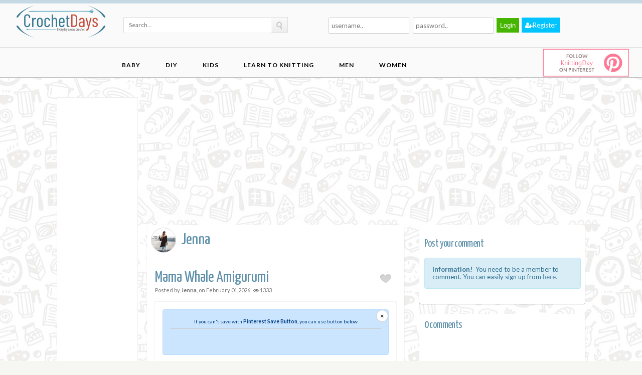

--- FILE ---
content_type: text/html; charset=utf-8
request_url: https://crochetdays.com/2300/mama-whale-amigurumi
body_size: 18670
content:




<!DOCTYPE html>

<html xmlns="http://www.w3.org/1999/xhtml">
<head><title>
	Mama Whale Amigurumi
</title><meta name="viewport" content="width=device-width, initial-scale=1, maximum-scale=1" /><link rel="stylesheet" href="/tmp/css/style.css" type="text/css" defer="" /><link id="color" rel="stylesheet" href="/tmp/css/default.css" type="text/css" defer="" />
    <link href="/font-awesome-4.3.0/css/font-awesome.min.css" rel="stylesheet" / defer>
    <link rel="stylesheet" href="/tmp/css/jquery.fancybox.css" type="text/css" defer="" /><link href="/main.css" rel="stylesheet" defer="" /><link href="/css/bootstrap-grid.css" rel="stylesheet" defer="" />
    <script src="/tmp/js/modernizr.js" type="text/javascript" defer>
   
    </script>
     <script async src="//pagead2.googlesyndication.com/pagead/js/adsbygoogle.js"></script>
    <!-- Google tag (gtag.js) -->
<script async src="https://www.googletagmanager.com/gtag/js?id=G-NE6WNDHSEM"></script>
<script>
  window.dataLayer = window.dataLayer || [];
  function gtag(){dataLayer.push(arguments);}
  gtag('js', new Date());

  gtag('config', 'G-NE6WNDHSEM');
</script>
    <meta property='og:image' content='http://crochetdays.com/images/Data/big/b67f0757-04b0-4d51-963a-050e045df25a.jpg'/>
    <meta name='twitter: card'content='summary_large_image'/>
            <meta name = 'twitter:site' content = '@DayKnitting' />
            <meta name = 'twitter:title' content = 'Mama Whale Amigurumi' />
            <meta name = 'twitter:description' content = 'very niceSource : https://youtu.be/x9fyqiARZmY' />
            <meta name = 'twitter:image:src' content = 'http://crochetdays.com/images/Data/big/b67f0757-04b0-4d51-963a-050e045df25a.jpg' />
            <meta name = 'twitter:image:width' content = '750'/ >
            <meta name = 'twitter:image:height' content = '370' />
             <meta name = 'twitter:url' content = 'https://crochetdays.com/2300/mama-whale-amigurumi'/ > 
   <script>
     (adsbygoogle = window.adsbygoogle || []).push({
          google_ad_client: "ca-pub-6767088944312706",
          enable_page_level_ads: true
     });
</script>
     <style>
        @media(max-width: 580px) {
            .imgOwner {
                min-width: initial !important;
                max-width:initial !important;
                width:75px !important;
            }

            .firstinfo .profileinfo {
    padding: 0px 5px !important;
}

            .card{
                padding:5px !important;
            }

            .profileinfo{
                font-size:10px !important;
            }
        }

        .pageads{
            width:100%;
            padding:5px;

        }

        .insta_btn2{/*ボタンの下地*/
color: #FFF;
    border-radius: 9px;
    position: relative;
    display: inline-block;
    height: 32px;
    width: 100%;
    text-align: center;
    font-size: 13px;
    line-height: 17px;
  background: -webkit-linear-gradient(135deg, #427eff 0%, #f13f79 70%) no-repeat;
  background: linear-gradient(135deg, #427eff 0%, #f13f79 70%) no-repeat;/*グラデーション①*/
  overflow: hidden;/*はみ出た部分を隠す*/
  text-decoration:none;/*下線は消す*/
}

.insta_btn2:before{/*グラデーション②*/
  content: '';
  position: absolute;
  top: 0;
  left: 0;
  width: 100%;/*全体を覆う*/
  height: 100%;/*全体を覆う*/
  background: -webkit-linear-gradient(15deg, #ffdb2c, rgb(249, 118, 76) 25%, rgba(255, 77, 64, 0) 50%) no-repeat;
  background: linear-gradient(15deg, #ffdb2c, rgb(249, 118, 76) 25%, rgba(255, 77, 64, 0) 50%) no-repeat;
}

 .fa-instagram{/*アイコン*/
  font-size: 13px;/*アイコンサイズ*/
  position: relative;
  top: 8px;/*アイコン位置の微調整*/
  color:white;
}

.insta_btn2 span {/*テキスト*/
  display:inline-block;
  position: relative;
  transition: .5s;
  top:7px;
  
  
}

.insta_btn2:hover span{/*ホバーで一周回転*/
  -webkit-transform: rotateX(360deg);
  -ms-transform: rotateX(360deg);
  transform: rotateX(360deg);
  color:white;
}
        .card {
            width: 100%;
            min-height: 100px;
            padding: 20px;
            border-radius: 3px;
            background-color: white;
            box-shadow: 0px 10px 20px rgba(0, 0, 0, 0.3);
            position: relative;
            overflow: hidden;
            margin-top: 20px;
            
        }

        .firstinfo {
            flex-direction: row;
            z-index: 2;
            position: relative;
        }

        .badgescard, .firstinfo {
            display: flex;
            /*//justify-content: center;*/
            align-items: center;
        }

        .badgescard {
            padding: 10px 20px;
            border-radius: 3px;
            background-color: #ECECEC;
            width: 480px;
            box-shadow: 0px 10px 20px rgba(0, 0, 0, 0.2);
            position: absolute;
            z-index: -1;
            left: 10px;
            bottom: 10px;
            animation: animainfos 0.5s cubic-bezier(0.425, 1.04, 0.47, 1.105) 0.75s forwards;
        }

        .badgescard, .firstinfo {
            display: flex;
            /*//justify-content: center;*/
            align-items: center;
        }

            .badgescard span {
                font-size: 1.6em;
                margin: 0px 6px;
                opacity: 0.6;
            }

        .devicons {
            font-family: 'devicons';
            speak: none;
            font-style: normal;
            font-weight: normal;
            font-variant: normal;
            text-transform: none;
            line-height: 1;
            -webkit-font-smoothing: antialiased;
            -moz-osx-font-smoothing: grayscale;
        }

        .firstinfo .profileinfo {
            padding: 0px 20px;
        }

        .contentcard {
            position: relative;
            animation: animatop 0.9s cubic-bezier(0.425, 1.14, 0.47, 1.125) forwards;
        }

        .dvImgOwner{
            border:1px #ededed solid;
            padding:4px;
            border-radius:50%;
        }
        .imgOwner{
            border-radius:50%;
        }

        .social-share{
            text-align:left !important;
        }
        .well {
    background: #fff;
    padding: 15px;
    margin-bottom: 15px;
    border: 1px solid #f3f3f3;
    overflow-wrap: break-word;
}

        #PostPin .close {
    background-color: #fff;
    border: 1px solid #ccc;
    border-radius: 50%;
    width: 24px;
    height: 24px;
    position: absolute;
    right: 0;
    top: 0;
    opacity: 1;
}

        #PostPin.fixed.top {
    position: fixed !important;
    margin-top: 90px !important;
}
#PostPin.fixed {
    min-height: unset !important;
}
.fixed.top {
    position: sticky;
    margin-top: 10px !important;
    right: 0;
    left: 0;
}
        .alert-primary {
    color: #004085;
    background-color: #cce5ff;
    border-color: #b8daff;
}

    .mt-0, .my-0 {
    margin-top: 0!important;
}
    
    .alert{
        position:relative;
    }

    .card-image {
    position: absolute;
    top:20px;
    right:5px;
}

    .entry-image img:hover{
        opacity:1;
    }

    .entry-image{

        position:relative;
    }
    
    </style>
<link href="../magefood.css" rel="stylesheet" defer="" /></head>
<body>
    <form method="post" action="./mama-whale-amigurumi" id="form1">
<div class="aspNetHidden">
<input type="hidden" name="__EVENTTARGET" id="__EVENTTARGET" value="" />
<input type="hidden" name="__EVENTARGUMENT" id="__EVENTARGUMENT" value="" />
<input type="hidden" name="__VIEWSTATE" id="__VIEWSTATE" value="/[base64]/[base64]/[base64]/PmuzAPZWVOnWAF8rj4hAfV" />
</div>

<script type="text/javascript">
//<![CDATA[
var theForm = document.forms['form1'];
if (!theForm) {
    theForm = document.form1;
}
function __doPostBack(eventTarget, eventArgument) {
    if (!theForm.onsubmit || (theForm.onsubmit() != false)) {
        theForm.__EVENTTARGET.value = eventTarget;
        theForm.__EVENTARGUMENT.value = eventArgument;
        theForm.submit();
    }
}
//]]>
</script>


<script src="/WebResource.axd?d=Kj075UTLB9H04pVQPeA8hIe85ElButSEY2oITPjSIv_kgI53x1WSRC1i2VfhIlzYKawcmOtmeYKJNtLAl98vpaY84o4Ei6uGWZ3J1D844181&amp;t=638720152017811471" type="text/javascript"></script>


<script src="/ScriptResource.axd?d=BcWC844S0MCYmL6gvLjOGsNVmx15TFyGPaoKtJw9WTIvIz4u2Zdp0Aj_WOgLgRgOm-2RrMBRM-MaEhC_GBcod-d__p-TFXfpOvtfk6EXBxiDEuMks4P-szZr8sfNJJcwGgQNutk0aJM07AZ_ryba2Q2&amp;t=51e37521" type="text/javascript"></script>
<script type="text/javascript">
//<![CDATA[
if (typeof(Sys) === 'undefined') throw new Error('ASP.NET Ajax client-side framework failed to load.');
//]]>
</script>

<script src="/ScriptResource.axd?d=yvXJ6Kdxq5D6iR8o-uJp_tVvezghHtPNkv6AJ4TDGoD167_NcXQHIuAyinAXCKETV04HOQb0TdbRlMbgUifRXjk2UXGGPDesWoiyMsQiBzUj2TqkP2zhXxuXVBcH8Lvq86I3RQQcUwyyCWZquZWFFA2&amp;t=51e37521" type="text/javascript"></script>
<div class="aspNetHidden">

	<input type="hidden" name="__VIEWSTATEGENERATOR" id="__VIEWSTATEGENERATOR" value="7C2E9764" />
</div>
        <script type="text/javascript">
//<![CDATA[
Sys.WebForms.PageRequestManager._initialize('ctl00$ScriptManager1', 'form1', [], [], [], 90, 'ctl00');
//]]>
</script>



        <header id="header">
           

            <div id="site-head">
                <div class="wrap group bootstrap-wrapper">
                    <div class="row" style="margin:0">
                        <div class="col-lg-2">
                            <hgroup class="logo">
                                <h1><a href="/Default.aspx">
                                    <img id="imgLogo" src="../images/Logo/big/61e6faf3-4b9b-462e-a018-cb8b92f9c9a3.png" /></a></h1>
                            </hgroup>
                        </div>
                        <div class="col-lg-4" style="padding: 26px">
                            <div onkeypress="javascript:return WebForm_FireDefaultButton(event, &#39;uscSearch_lnkSearch&#39;)">
	
    <div id="searchform1" class="searchform">
        <input name="ctl00$uscSearch$txtSearch" type="text" id="uscSearch_txtSearch" class="s" placeholder="Search..." />
        <a id="uscSearch_lnkSearch" class="searchsubmit" href="javascript:__doPostBack(&#39;ctl00$uscSearch$lnkSearch&#39;,&#39;&#39;)">                               
                                    <img src="/tmp/img/search.png" alt="GO"></a>
    </div>

</div>






                        </div>
                        <div class="col-lg-5" style="padding:5px">
                            
<div id="uscLogin_pnlLogin" class="loginpanel bootstrap-wrapper">
	
    <div class="">
        <div class="row" style="padding:20px">
            <div class="col-lg-4" style="padding: 2px; padding-left: 5px">
                <input name="ctl00$uscLogin$txtUsername" type="text" id="uscLogin_txtUsername" placeholder="username.." />
            </div>
            <div class="col-lg-4" style="padding: 2px; padding-left: 5px;">
                <input name="ctl00$uscLogin$txtPass" type="password" id="uscLogin_txtPass" placeholder="password.." />
            </div>
            <div class="col-lg-4" style="padding-left: 2px; padding-top: 2px;">
               <input type="submit" name="ctl00$uscLogin$btnLogin" value="Login" id="uscLogin_btnLogin" class="login" />
                <a href="/Login.aspx" class="login regisbtn"><i class="fa fa-user-plus"></i>Register</a>
              
            </div>
        </div>
      


    </div>

</div>

                          
                            
                        </div>

                    </div>


                    <!-- .header-wgt -->
                </div>
                <!-- .wrap < #header -->
            </div>
            <!-- #site-head -->
            <div class="col-lg-12 bootstrap-wrapper" style="    min-height: 60px; border-bottom: 1px solid silver;" >
                <div class="col-lg-10 pull-left">
                    <nav style="border:none;padding:none;">
                <div id="cssmenu">
                    <ul id="navigation" class="group">
                        
                                

                                <li class="has-sub"><span class="submenu-button"></span>
                                   <a class="parent" href='/17/baby'>Baby</a>
                                    <ul>

                                        

                                    </ul>
                                </li>

                            
                                

                                <li class="has-sub"><span class="submenu-button"></span>
                                   <a class="parent" href='/22/diy'>DIY</a>
                                    <ul>

                                        

                                    </ul>
                                </li>

                            
                                

                                <li class="has-sub"><span class="submenu-button"></span>
                                   <a class="parent" href='/18/kids'>Kids</a>
                                    <ul>

                                        

                                    </ul>
                                </li>

                            
                                

                                <li class="has-sub"><span class="submenu-button"></span>
                                   <a class="parent" href='/21/learn-to-knitting'>Learn to Knitting</a>
                                    <ul>

                                        

                                    </ul>
                                </li>

                            
                                

                                <li class="has-sub"><span class="submenu-button"></span>
                                   <a class="parent" href='/20/men'>Men</a>
                                    <ul>

                                        

                                    </ul>
                                </li>

                            
                                

                                <li class="has-sub"><span class="submenu-button"></span>
                                   <a class="parent" href='/16/women'>Women</a>
                                    <ul>

                                        

                                    </ul>
                                </li>

                            

                    </ul>



</div>
              
                <!-- .wrap < nav -->
            </nav>
                </div> 
                 <div class="col-lg-2 pull-left col-xs-12 followdiv">
                     
                     <a class="follow" style="display:block" href="https://www.pinterest.com/crochetdays">
                         
                 <img class="followusp" style="margin-top:2px" src="/imgicon/followus.jpg" height="56" alt="Follow Pinterest" />
                         </a>
                       
                     </div>
            </div>
            
              
        </header>
        <div class="clear"></div> 
        <div id="page">
            
     <input type="hidden" name="ctl00$ContentPlaceHolder1$hdnUrl" id="ContentPlaceHolder1_hdnUrl" value="crochetdays.com" />
     <input type="hidden" name="ctl00$ContentPlaceHolder1$hdnDataresHalf" id="ContentPlaceHolder1_hdnDataresHalf" value="0" />
     <script type="text/javascript" src="//s7.addthis.com/js/300/addthis_widget.js#pubid=ra-50f7ef21523a9840"></script>
    <section id="main">
        <div class="wrap group">
            <div class="inner-container group bootstrap-wrapper">
            <div class="col-lg-2 pull-left leftrkm">
                  <div class="dvPostLeft ad fixed text-center" style="width: 162px;">

<!-- sol cubuk reklam -->
<ins class="adsbygoogle"
     style="display:inline-block;width:160px;height:600px"
     data-ad-client="ca-pub-6767088944312706"
     data-ad-slot="9224561559"></ins>
<script>
(adsbygoogle = window.adsbygoogle || []).push({});
</script>
                
            </div>
            </div>
         <div class="col-lg-10 pull-left">
      <script async src="//pagead2.googlesyndication.com/pagead/js/adsbygoogle.js"></script>
<!-- Detay Ust -->
<ins class="adsbygoogle"
     style="display:inline-block;width:970px;height:250px"
     data-ad-client="ca-pub-6767088944312706"
     data-ad-slot="9237660531"></ins>
<script>
(adsbygoogle = window.adsbygoogle || []).push({});
</script>
            </div>
                </div>
            
            </div>
       
        <div class="wrap group">
             <div style="clear:both"></div>
            <div class="inner-container group bootstrap-wrapper">
                  <div class="col-lg-2 pull-left ">
                  

                      </div>
                <div class="box-hold group col-lg-6" id="contentBox">
                    <article class="entry box format-standard">
                        <div class="userDivB">
                            <img id="ContentPlaceHolder1_imgUserImg" class="userB" src="/images/Member/big/7f645ce8-fb41-4e09-ae63-894ce3f3cc81.jpg" /><h1>
                                Jenna</h1>
                                    </div>
                        <div class="entry-intro">
                            <h1>
                                Mama Whale Amigurumi</h1>
                            <span class="entry-meta">Posted by <b>Jenna</b>, on <time>
                                <span id="ContentPlaceHolder1_lblDataTarih">February 01,2026</span></time>&nbsp;&nbsp;&nbsp;<i class="fa fa-eye"></i>&nbsp;<span id="ContentPlaceHolder1_lblHit">1333</span></span>
                            <a href='#' id='love2300' onclick='AddLike2(2300)' class='single-heart-this'> <span class='heart-icon'></span><span class='heart-no'></span></a> 
                        </div>
                        <!-- .entry-intro -->
                                    <div class="col-md-12 bg-white">
<div id="dvSharer" class="well well-sm text-center">
                        <div id="PostPin" class="text-center mt-0">
<div class="alert alert-primary pt-1 pb-2" role="alert">
<button type="button" class="close" data-dismiss="alert" aria-label="Close">
<span aria-hidden="true">×</span>
</button>
<small>If you can't save with <strong>Pinterest Save Button</strong>, you can use button below </small>
<hr class="mt-1 mb-1">
    <a id='btnPostPin' class='pin-button' data-pin-count='above' href='https://www.pinterest.com/pin/create/button/' data-pin-do='buttonBookmark' data-pin-tall='true' data-pin-href='https://www.pinterest.com/pin/create/button/?url=crochetdays.com/2300/mama-whale-amigurumi'   data-pin-media='http://crochetdays.com/images/Data/big/b67f0757-04b0-4d51-963a-050e045df25a.jpg' data-pin-description='Mama Whale Amigurumi'></a>
</div>
</div>
    </div>
                            </div>
                        <figure class="entry-image">
                              <div class="card-image">
                                  <a class='pin-button' data-pin-count='above' href='https://www.pinterest.com/pin/create/button/' data-pin-do='buttonBookmark' data-pin-tall='true' data-pin-href='https://www.pinterest.com/pin/create/button/?url=crochetdays.com/2300/mama-whale-amigurumi'   data-pin-media='http://crochetdays.com/images/Data/big/b67f0757-04b0-4d51-963a-050e045df25a.jpg' data-pin-description='Mama Whale Amigurumi'></a>

                            </div>
                                <img id="ContentPlaceHolder1_imgData" src="../images/Data/big/b67f0757-04b0-4d51-963a-050e045df25a.jpg" style="width:100%;" />
                        </figure>
                         <div style="height:70px;margin-bottom:30px;text-align:center">
               <!-- Baglantı Reklamları -->
<ins class="adsbygoogle"
     style="display:block"
     data-ad-client="ca-pub-6767088944312706"
     data-ad-slot="9855116945"
     data-ad-format="link"
     data-full-width-responsive="true"></ins>
<script>
(adsbygoogle = window.adsbygoogle || []).push({});
</script>
            </div>
                        <div class="entry-content">
                              <a target="_blank" href="/List.aspx"><h3><i class="fa fa-angle-double-right"></i> Click For Crochet Abbreviations List</h3></a>
                            very niceSource : https://youtu.be/x9fyqiARZmY<br/><iframe width="480" height="270" src="https://www.youtube.com/embed/x9fyqiARZmY?feature=oembed&rel=0" frameborder="0" allow="accelerometer; autoplay; encrypted-media; gyroscope; picture-in-picture" allowfullscreen></iframe>
                             <div class="social-share">
                             <!-- Go to www.addthis.com/dashboard to customize your tools --> 
                            <div class="addthis_sharing_toolbox" style="display:inline-block;text-align:left"></div>
                            <div style="display:inline-block;float:right">
                            <a data-pin-count='beside' data-pin-tall='true' href='https://www.pinterest.com/pin/create/button/' data-pin-do='buttonBookmark' data-pin-href='https://www.pinterest.com/pin/create/button/?url=crochetdays.com/2300/mama-whale-amigurumi'   data-pin-media='http://crochetdays.com/images/Data/big/b67f0757-04b0-4d51-963a-050e045df25a.jpg' data-pin-description='Mama Whale Amigurumi'></a></div>
                        </div>
                          
                            <script async src="//pagead2.googlesyndication.com/pagead/js/adsbygoogle.js"></script>
<!-- feed ici esnek -->
<ins class="adsbygoogle"
     style="display:block"
     data-ad-client="ca-pub-6767088944312706"
     data-ad-slot="3070216743"
     data-ad-format="auto"
     data-full-width-responsive="true"></ins>
<script>
(adsbygoogle = window.adsbygoogle || []).push({});
</script>
                            <div id="ContentPlaceHolder1_pnlResimGalerisi">
	
                                
                            
</div>
                            <br />
                        </div>
                        <div>
                            <script async src="//pagead2.googlesyndication.com/pagead/js/adsbygoogle.js"></script>
<!-- detayalt -->
<ins class="adsbygoogle"
     style="display:block"
     data-ad-client="ca-pub-6767088944312706"
     data-ad-slot="8854517150"
     data-ad-format="auto"
     data-full-width-responsive="true"></ins>
<script>
(adsbygoogle = window.adsbygoogle || []).push({});
</script>
                        </div> 
                       
                    </article>
                </div>
                <!-- .box-hold -->

                <div class="box-hold col-lg-4">
                   
                    <div class="box comment-form">
                        <span id="ContentPlaceHolder1_lblComment"></span><br />
                        <div class="box-content">
                            <h3>Post your comment</h3>
                            
                            <div id="ContentPlaceHolder1_pnlInfo">
	
                                <div class="alert alert-info">
                                    <strong>Information!</strong>&nbsp;&nbsp;You need to be a member to comment. You can easily sign up from <a href="/Login.aspx">here.</a>
                                </div>

                            
</div>
                        </div>
                    </div>

                    <div class="box post-comments">
                        <div class="box-content">
                            
                            <h3>
                                0 comments</h3>
                            <ol id="comment-list" class="group">

                                

                            </ol>
                           <div>
                               <script async src="//pagead2.googlesyndication.com/pagead/js/adsbygoogle.js"></script>
<!-- detayyan -->
<ins class="adsbygoogle"
     style="display:block"
     data-ad-client="ca-pub-6767088944312706"
     data-ad-slot="3836503501"
     data-ad-format="auto"
     data-full-width-responsive="true"></ins>
<script>
(adsbygoogle = window.adsbygoogle || []).push({});
</script>
                           </div>

                        </div>
                    </div>
                </div>
                <!-- .box-hold -->
            </div>
            <!-- .inner-container -->
             <div id="box-container">
                  <div class="entry-intro">
                        <h1>
                       Related Posts</h1></div>
               <div id="entry-listing" class="group">

                    
                               <article id='post-215' class='post-215 category-people category-photography category-pretty-girls entry box format-image isotope-item'>
                                                 <div class='entry-content-cnt' style='padding:0px'>
                                  
                       
                                        <script async src="//pagead2.googlesyndication.com/pagead/js/adsbygoogle.js"></script>
<!-- ans ic ice kare -->
<ins class="adsbygoogle"
     style="display:inline-block;width:250px;height:250px"
     data-ad-client="ca-pub-6767088944312706"
     data-ad-slot="6682158697"></ins>
<script>
(adsbygoogle = window.adsbygoogle || []).push({});
</script>
                         



                                </div>
                            </article>
                            
                            <article id="post-215" class="post-215 category-people category-photography category-pretty-girls entry box format-image">
                                   <div class="userDiv">
                                <img src='/images/Member/big/dee3056f-5a6c-41c9-9786-c7a5a28cda61.jpg' class="user" alt='Hazel' /><h1>Hazel</h1>
                                    </div>
                                <div class="entry-content-cnt">
                                        <div class="card-image">
                                <a class="pin-button" data-pin-count='above' href="https://www.pinterest.com/pin/create/button/" data-pin-do="buttonBookmark"  data-pin-tall='true' data-pin-url='http://crochetdays.com/3261/beautifull-amp-different-shapes-crochet-knit-rugs-designes-home-decorations-ideas' data-pin-media='http://crochetdays.com//images/Data/big/8419ec41-1a86-472a-bff1-3209f12b2851.jpg' data-pin-description='Beautifull &amp; Different Shapes Crochet Knit Rugs Designes Home Decorations Ideas'></a>

                            </div>
                                    <div class="entry-content">
                                        <a href='/3261/beautifull-amp-different-shapes-crochet-knit-rugs-designes-home-decorations-ideas' title='Beautifull &amp; Different Shapes Crochet Knit Rugs Designes Home Decorations Ideas' class="thumb">
                                            <img src='/images/Data/thumb/8419ec41-1a86-472a-bff1-3209f12b2851.jpg' alt='Beautifull &amp; Different Shapes Crochet Knit Rugs Designes Home Decorations Ideas' class="attachment-ci_listing_thumb"></a>
                                    </div>
                                </div>

                                <div class="entry-desc">
                                    <h1><a href='/3261/beautifull-amp-different-shapes-crochet-knit-rugs-designes-home-decorations-ideas' title='Beautifull &amp; Different Shapes Crochet Knit Rugs Designes Home Decorations Ideas'>Beautifull &amp; Different Shapes Crochet Knit Rugs Designes Home Decorations Ideas</a></h1>

                                    <div class="entry-meta group">
                                        <a class="comments-no" href='/3261/beautifull-amp-different-shapes-crochet-knit-rugs-designes-home-decorations-ideas' title='Beautifull &amp; Different Shapes Crochet Knit Rugs Designes Home Decorations Ideas'>
                                            <span id="ContentPlaceHolder1_rptData_lblYorumSayisi_0">0</span></a>
                                        <a data-post-id='215' class='heart-this' id='love3261' href='#!' onclick='AddLike(3261)' title='Favorite'><span class='heart-no'></span></a>
                                        <div class="pinit">
                                            <a data-pin-count='beside' href="https://www.pinterest.com/pin/create/button/" data-pin-do="buttonBookmark" data-pin-url='http://crochetdays.com/3261/beautifull-amp-different-shapes-crochet-knit-rugs-designes-home-decorations-ideas' data-pin-media='http://crochetdays.com//images/Data/big/8419ec41-1a86-472a-bff1-3209f12b2851.jpg' data-pin-description='Beautifull &amp; Different Shapes Crochet Knit Rugs Designes Home Decorations Ideas'></a>


                                        </div>
                                        
                                    </div>
                                </div>
                            </article>
                          
                        
                              
                            
                            <article id="post-215" class="post-215 category-people category-photography category-pretty-girls entry box format-image">
                                   <div class="userDiv">
                                <img src='/images/Member/big/21debe4c-c6fe-4d2e-ac07-22d2a097dd55.jpg' class="user" alt='Amy' /><h1>Amy</h1>
                                    </div>
                                <div class="entry-content-cnt">
                                        <div class="card-image">
                                <a class="pin-button" data-pin-count='above' href="https://www.pinterest.com/pin/create/button/" data-pin-do="buttonBookmark"  data-pin-tall='true' data-pin-url='http://crochetdays.com/4240/petal-dress-crochet-tutorial' data-pin-media='http://crochetdays.com//images/Data/big/e4af83d5-8828-4904-812b-a77ef9b38caf.jpg' data-pin-description='Petal dress Crochet Tutorial'></a>

                            </div>
                                    <div class="entry-content">
                                        <a href='/4240/petal-dress-crochet-tutorial' title='Petal dress Crochet Tutorial' class="thumb">
                                            <img src='/images/Data/thumb/e4af83d5-8828-4904-812b-a77ef9b38caf.jpg' alt='Petal dress Crochet Tutorial' class="attachment-ci_listing_thumb"></a>
                                    </div>
                                </div>

                                <div class="entry-desc">
                                    <h1><a href='/4240/petal-dress-crochet-tutorial' title='Petal dress Crochet Tutorial'>Petal dress Crochet Tutorial</a></h1>

                                    <div class="entry-meta group">
                                        <a class="comments-no" href='/4240/petal-dress-crochet-tutorial' title='Petal dress Crochet Tutorial'>
                                            <span id="ContentPlaceHolder1_rptData_lblYorumSayisi_1">0</span></a>
                                        <a data-post-id='215' class='heart-this' id='love4240' href='#!' onclick='AddLike(4240)' title='Favorite'><span class='heart-no'></span></a>
                                        <div class="pinit">
                                            <a data-pin-count='beside' href="https://www.pinterest.com/pin/create/button/" data-pin-do="buttonBookmark" data-pin-url='http://crochetdays.com/4240/petal-dress-crochet-tutorial' data-pin-media='http://crochetdays.com//images/Data/big/e4af83d5-8828-4904-812b-a77ef9b38caf.jpg' data-pin-description='Petal dress Crochet Tutorial'></a>


                                        </div>
                                        
                                    </div>
                                </div>
                            </article>
                          
                        
                              
                            
                            <article id="post-215" class="post-215 category-people category-photography category-pretty-girls entry box format-image">
                                   <div class="userDiv">
                                <img src='/images/Member/big/21debe4c-c6fe-4d2e-ac07-22d2a097dd55.jpg' class="user" alt='Amy' /><h1>Amy</h1>
                                    </div>
                                <div class="entry-content-cnt">
                                        <div class="card-image">
                                <a class="pin-button" data-pin-count='above' href="https://www.pinterest.com/pin/create/button/" data-pin-do="buttonBookmark"  data-pin-tall='true' data-pin-url='http://crochetdays.com/2304/drawstring-crochet-bag-tutorial-with-star-stitch' data-pin-media='http://crochetdays.com//images/Data/big/38e3e57c-6ffc-4893-979c-ab9caf21f95b.jpg' data-pin-description='Drawstring Crochet Bag Tutorial with Star Stitch'></a>

                            </div>
                                    <div class="entry-content">
                                        <a href='/2304/drawstring-crochet-bag-tutorial-with-star-stitch' title='Drawstring Crochet Bag Tutorial with Star Stitch' class="thumb">
                                            <img src='/images/Data/thumb/38e3e57c-6ffc-4893-979c-ab9caf21f95b.jpg' alt='Drawstring Crochet Bag Tutorial with Star Stitch' class="attachment-ci_listing_thumb"></a>
                                    </div>
                                </div>

                                <div class="entry-desc">
                                    <h1><a href='/2304/drawstring-crochet-bag-tutorial-with-star-stitch' title='Drawstring Crochet Bag Tutorial with Star Stitch'>Drawstring Crochet Bag Tutorial with Star Stitch</a></h1>

                                    <div class="entry-meta group">
                                        <a class="comments-no" href='/2304/drawstring-crochet-bag-tutorial-with-star-stitch' title='Drawstring Crochet Bag Tutorial with Star Stitch'>
                                            <span id="ContentPlaceHolder1_rptData_lblYorumSayisi_2">0</span></a>
                                        <a data-post-id='215' class='heart-this' id='love2304' href='#!' onclick='AddLike(2304)' title='Favorite'><span class='heart-no'></span></a>
                                        <div class="pinit">
                                            <a data-pin-count='beside' href="https://www.pinterest.com/pin/create/button/" data-pin-do="buttonBookmark" data-pin-url='http://crochetdays.com/2304/drawstring-crochet-bag-tutorial-with-star-stitch' data-pin-media='http://crochetdays.com//images/Data/big/38e3e57c-6ffc-4893-979c-ab9caf21f95b.jpg' data-pin-description='Drawstring Crochet Bag Tutorial with Star Stitch'></a>


                                        </div>
                                        
                                    </div>
                                </div>
                            </article>
                          
                        
                              
                            
                            <article id="post-215" class="post-215 category-people category-photography category-pretty-girls entry box format-image">
                                   <div class="userDiv">
                                <img src='/images/Member/big/330f4522-10c0-43c6-ae38-d8c655d29bf3.jpg' class="user" alt='Bianca' /><h1>Bianca</h1>
                                    </div>
                                <div class="entry-content-cnt">
                                        <div class="card-image">
                                <a class="pin-button" data-pin-count='above' href="https://www.pinterest.com/pin/create/button/" data-pin-do="buttonBookmark"  data-pin-tall='true' data-pin-url='http://crochetdays.com/2606/ag-crocheted-blanket-pillow' data-pin-media='http://crochetdays.com//images/Data/big/bf04f2f5-7eec-4202-93f9-6924c3bd02ed.jpg' data-pin-description='AG Crocheted Blanket & Pillow'></a>

                            </div>
                                    <div class="entry-content">
                                        <a href='/2606/ag-crocheted-blanket-pillow' title='AG Crocheted Blanket & Pillow' class="thumb">
                                            <img src='/images/Data/thumb/bf04f2f5-7eec-4202-93f9-6924c3bd02ed.jpg' alt='AG Crocheted Blanket & Pillow' class="attachment-ci_listing_thumb"></a>
                                    </div>
                                </div>

                                <div class="entry-desc">
                                    <h1><a href='/2606/ag-crocheted-blanket-pillow' title='AG Crocheted Blanket & Pillow'>AG Crocheted Blanket & Pillow</a></h1>

                                    <div class="entry-meta group">
                                        <a class="comments-no" href='/2606/ag-crocheted-blanket-pillow' title='AG Crocheted Blanket & Pillow'>
                                            <span id="ContentPlaceHolder1_rptData_lblYorumSayisi_3">0</span></a>
                                        <a data-post-id='215' class='heart-this' id='love2606' href='#!' onclick='AddLike(2606)' title='Favorite'><span class='heart-no'></span></a>
                                        <div class="pinit">
                                            <a data-pin-count='beside' href="https://www.pinterest.com/pin/create/button/" data-pin-do="buttonBookmark" data-pin-url='http://crochetdays.com/2606/ag-crocheted-blanket-pillow' data-pin-media='http://crochetdays.com//images/Data/big/bf04f2f5-7eec-4202-93f9-6924c3bd02ed.jpg' data-pin-description='AG Crocheted Blanket & Pillow'></a>


                                        </div>
                                        
                                    </div>
                                </div>
                            </article>
                          
                        
                              
                            
                            <article id="post-215" class="post-215 category-people category-photography category-pretty-girls entry box format-image">
                                   <div class="userDiv">
                                <img src='/images/Member/big/bb51aa73-89c5-47f7-86e9-fedbb6288ed9.jpg' class="user" alt='Fiona' /><h1>Fiona</h1>
                                    </div>
                                <div class="entry-content-cnt">
                                        <div class="card-image">
                                <a class="pin-button" data-pin-count='above' href="https://www.pinterest.com/pin/create/button/" data-pin-do="buttonBookmark"  data-pin-tall='true' data-pin-url='http://crochetdays.com/3478/posted-brick-stitch-crochet-stitch-tutorial' data-pin-media='http://crochetdays.com//images/Data/big/8c2831ec-b1c1-4e99-9d58-a230e2e370e6.jpg' data-pin-description='Posted Brick Stitch Crochet Stitch Tutorial'></a>

                            </div>
                                    <div class="entry-content">
                                        <a href='/3478/posted-brick-stitch-crochet-stitch-tutorial' title='Posted Brick Stitch Crochet Stitch Tutorial' class="thumb">
                                            <img src='/images/Data/thumb/8c2831ec-b1c1-4e99-9d58-a230e2e370e6.jpg' alt='Posted Brick Stitch Crochet Stitch Tutorial' class="attachment-ci_listing_thumb"></a>
                                    </div>
                                </div>

                                <div class="entry-desc">
                                    <h1><a href='/3478/posted-brick-stitch-crochet-stitch-tutorial' title='Posted Brick Stitch Crochet Stitch Tutorial'>Posted Brick Stitch Crochet Stitch Tutorial</a></h1>

                                    <div class="entry-meta group">
                                        <a class="comments-no" href='/3478/posted-brick-stitch-crochet-stitch-tutorial' title='Posted Brick Stitch Crochet Stitch Tutorial'>
                                            <span id="ContentPlaceHolder1_rptData_lblYorumSayisi_4">0</span></a>
                                        <a data-post-id='215' class='heart-this' id='love3478' href='#!' onclick='AddLike(3478)' title='Favorite'><span class='heart-no'></span></a>
                                        <div class="pinit">
                                            <a data-pin-count='beside' href="https://www.pinterest.com/pin/create/button/" data-pin-do="buttonBookmark" data-pin-url='http://crochetdays.com/3478/posted-brick-stitch-crochet-stitch-tutorial' data-pin-media='http://crochetdays.com//images/Data/big/8c2831ec-b1c1-4e99-9d58-a230e2e370e6.jpg' data-pin-description='Posted Brick Stitch Crochet Stitch Tutorial'></a>


                                        </div>
                                        
                                    </div>
                                </div>
                            </article>
                          
                        
                               <article id='post-215' class='post-215 category-people category-photography category-pretty-girls entry box format-image isotope-item'>
                                                 <div class='entry-content-cnt' style='padding:0px'>
                                  
                       
                                        <script async src="//pagead2.googlesyndication.com/pagead/js/adsbygoogle.js"></script>
<!-- ans ic ice kare -->
<ins class="adsbygoogle"
     style="display:inline-block;width:250px;height:250px"
     data-ad-client="ca-pub-6767088944312706"
     data-ad-slot="6682158697"></ins>
<script>
(adsbygoogle = window.adsbygoogle || []).push({});
</script>
                         



                                </div>
                            </article>
                            
                            <article id="post-215" class="post-215 category-people category-photography category-pretty-girls entry box format-image">
                                   <div class="userDiv">
                                <img src='/images/Member/big/21debe4c-c6fe-4d2e-ac07-22d2a097dd55.jpg' class="user" alt='Amy' /><h1>Amy</h1>
                                    </div>
                                <div class="entry-content-cnt">
                                        <div class="card-image">
                                <a class="pin-button" data-pin-count='above' href="https://www.pinterest.com/pin/create/button/" data-pin-do="buttonBookmark"  data-pin-tall='true' data-pin-url='http://crochetdays.com/3826/how-to-crochet-one-piece-slippers-pattern-900' data-pin-media='http://crochetdays.com//images/Data/big/77ed0e4a-2e10-4dfa-9869-68de8979e932.jpg' data-pin-description='How to Crochet one Piece Slippers Pattern 900'></a>

                            </div>
                                    <div class="entry-content">
                                        <a href='/3826/how-to-crochet-one-piece-slippers-pattern-900' title='How to Crochet one Piece Slippers Pattern 900' class="thumb">
                                            <img src='/images/Data/thumb/77ed0e4a-2e10-4dfa-9869-68de8979e932.jpg' alt='How to Crochet one Piece Slippers Pattern 900' class="attachment-ci_listing_thumb"></a>
                                    </div>
                                </div>

                                <div class="entry-desc">
                                    <h1><a href='/3826/how-to-crochet-one-piece-slippers-pattern-900' title='How to Crochet one Piece Slippers Pattern 900'>How to Crochet one Piece Slippers Pattern 900</a></h1>

                                    <div class="entry-meta group">
                                        <a class="comments-no" href='/3826/how-to-crochet-one-piece-slippers-pattern-900' title='How to Crochet one Piece Slippers Pattern 900'>
                                            <span id="ContentPlaceHolder1_rptData_lblYorumSayisi_5">0</span></a>
                                        <a data-post-id='215' class='heart-this' id='love3826' href='#!' onclick='AddLike(3826)' title='Favorite'><span class='heart-no'></span></a>
                                        <div class="pinit">
                                            <a data-pin-count='beside' href="https://www.pinterest.com/pin/create/button/" data-pin-do="buttonBookmark" data-pin-url='http://crochetdays.com/3826/how-to-crochet-one-piece-slippers-pattern-900' data-pin-media='http://crochetdays.com//images/Data/big/77ed0e4a-2e10-4dfa-9869-68de8979e932.jpg' data-pin-description='How to Crochet one Piece Slippers Pattern 900'></a>


                                        </div>
                                        
                                    </div>
                                </div>
                            </article>
                          
                        
                              
                            
                            <article id="post-215" class="post-215 category-people category-photography category-pretty-girls entry box format-image">
                                   <div class="userDiv">
                                <img src='/images/Member/big/c481985b-0616-4a35-ae61-4489f38ecd4e.jpg' class="user" alt='Carmen' /><h1>Carmen</h1>
                                    </div>
                                <div class="entry-content-cnt">
                                        <div class="card-image">
                                <a class="pin-button" data-pin-count='above' href="https://www.pinterest.com/pin/create/button/" data-pin-do="buttonBookmark"  data-pin-tall='true' data-pin-url='http://crochetdays.com/2582/crochet-picnic-gingham-blanket' data-pin-media='http://crochetdays.com//images/Data/big/3e4b6a1a-de88-4fb5-a740-7c17d3f55b36.jpg' data-pin-description='Crochet Picnic Gingham Blanket'></a>

                            </div>
                                    <div class="entry-content">
                                        <a href='/2582/crochet-picnic-gingham-blanket' title='Crochet Picnic Gingham Blanket' class="thumb">
                                            <img src='/images/Data/thumb/3e4b6a1a-de88-4fb5-a740-7c17d3f55b36.jpg' alt='Crochet Picnic Gingham Blanket' class="attachment-ci_listing_thumb"></a>
                                    </div>
                                </div>

                                <div class="entry-desc">
                                    <h1><a href='/2582/crochet-picnic-gingham-blanket' title='Crochet Picnic Gingham Blanket'>Crochet Picnic Gingham Blanket</a></h1>

                                    <div class="entry-meta group">
                                        <a class="comments-no" href='/2582/crochet-picnic-gingham-blanket' title='Crochet Picnic Gingham Blanket'>
                                            <span id="ContentPlaceHolder1_rptData_lblYorumSayisi_6">0</span></a>
                                        <a data-post-id='215' class='heart-this' id='love2582' href='#!' onclick='AddLike(2582)' title='Favorite'><span class='heart-no'></span></a>
                                        <div class="pinit">
                                            <a data-pin-count='beside' href="https://www.pinterest.com/pin/create/button/" data-pin-do="buttonBookmark" data-pin-url='http://crochetdays.com/2582/crochet-picnic-gingham-blanket' data-pin-media='http://crochetdays.com//images/Data/big/3e4b6a1a-de88-4fb5-a740-7c17d3f55b36.jpg' data-pin-description='Crochet Picnic Gingham Blanket'></a>


                                        </div>
                                        
                                    </div>
                                </div>
                            </article>
                          
                        
                              
                            
                            <article id="post-215" class="post-215 category-people category-photography category-pretty-girls entry box format-image">
                                   <div class="userDiv">
                                <img src='/images/Member/big/bb51aa73-89c5-47f7-86e9-fedbb6288ed9.jpg' class="user" alt='Fiona' /><h1>Fiona</h1>
                                    </div>
                                <div class="entry-content-cnt">
                                        <div class="card-image">
                                <a class="pin-button" data-pin-count='above' href="https://www.pinterest.com/pin/create/button/" data-pin-do="buttonBookmark"  data-pin-tall='true' data-pin-url='http://crochetdays.com/4043/mesh-stitch--how-to-crochet--pattern-1' data-pin-media='http://crochetdays.com//images/Data/big/1a577da9-81b3-4c78-af28-346888d30291.jpg' data-pin-description='mesh stitch - how to crochet - pattern 1'></a>

                            </div>
                                    <div class="entry-content">
                                        <a href='/4043/mesh-stitch--how-to-crochet--pattern-1' title='mesh stitch - how to crochet - pattern 1' class="thumb">
                                            <img src='/images/Data/thumb/1a577da9-81b3-4c78-af28-346888d30291.jpg' alt='mesh stitch - how to crochet - pattern 1' class="attachment-ci_listing_thumb"></a>
                                    </div>
                                </div>

                                <div class="entry-desc">
                                    <h1><a href='/4043/mesh-stitch--how-to-crochet--pattern-1' title='mesh stitch - how to crochet - pattern 1'>mesh stitch - how to crochet - pattern 1</a></h1>

                                    <div class="entry-meta group">
                                        <a class="comments-no" href='/4043/mesh-stitch--how-to-crochet--pattern-1' title='mesh stitch - how to crochet - pattern 1'>
                                            <span id="ContentPlaceHolder1_rptData_lblYorumSayisi_7">0</span></a>
                                        <a data-post-id='215' class='heart-this' id='love4043' href='#!' onclick='AddLike(4043)' title='Favorite'><span class='heart-no'></span></a>
                                        <div class="pinit">
                                            <a data-pin-count='beside' href="https://www.pinterest.com/pin/create/button/" data-pin-do="buttonBookmark" data-pin-url='http://crochetdays.com/4043/mesh-stitch--how-to-crochet--pattern-1' data-pin-media='http://crochetdays.com//images/Data/big/1a577da9-81b3-4c78-af28-346888d30291.jpg' data-pin-description='mesh stitch - how to crochet - pattern 1'></a>


                                        </div>
                                        
                                    </div>
                                </div>
                            </article>
                          
                        
                              
                            
                            <article id="post-215" class="post-215 category-people category-photography category-pretty-girls entry box format-image">
                                   <div class="userDiv">
                                <img src='/images/Member/big/fb495de4-169a-40f6-868b-5b29f303055b.jpg' class="user" alt='Amanda' /><h1>Amanda</h1>
                                    </div>
                                <div class="entry-content-cnt">
                                        <div class="card-image">
                                <a class="pin-button" data-pin-count='above' href="https://www.pinterest.com/pin/create/button/" data-pin-do="buttonBookmark"  data-pin-tall='true' data-pin-url='http://crochetdays.com/4425/18-cute-stitching-hacks' data-pin-media='http://crochetdays.com//images/Data/big/098b0cdc-57b6-494f-9255-5f8129a3b472.jpg' data-pin-description='18 CUTE STITCHING HACKS'></a>

                            </div>
                                    <div class="entry-content">
                                        <a href='/4425/18-cute-stitching-hacks' title='18 CUTE STITCHING HACKS' class="thumb">
                                            <img src='/images/Data/thumb/098b0cdc-57b6-494f-9255-5f8129a3b472.jpg' alt='18 CUTE STITCHING HACKS' class="attachment-ci_listing_thumb"></a>
                                    </div>
                                </div>

                                <div class="entry-desc">
                                    <h1><a href='/4425/18-cute-stitching-hacks' title='18 CUTE STITCHING HACKS'>18 CUTE STITCHING HACKS</a></h1>

                                    <div class="entry-meta group">
                                        <a class="comments-no" href='/4425/18-cute-stitching-hacks' title='18 CUTE STITCHING HACKS'>
                                            <span id="ContentPlaceHolder1_rptData_lblYorumSayisi_8">0</span></a>
                                        <a data-post-id='215' class='heart-this' id='love4425' href='#!' onclick='AddLike(4425)' title='Favorite'><span class='heart-no'></span></a>
                                        <div class="pinit">
                                            <a data-pin-count='beside' href="https://www.pinterest.com/pin/create/button/" data-pin-do="buttonBookmark" data-pin-url='http://crochetdays.com/4425/18-cute-stitching-hacks' data-pin-media='http://crochetdays.com//images/Data/big/098b0cdc-57b6-494f-9255-5f8129a3b472.jpg' data-pin-description='18 CUTE STITCHING HACKS'></a>


                                        </div>
                                        
                                    </div>
                                </div>
                            </article>
                          
                        
                </div>

                 </div>
              
        </div>
        <!-- .wrap < #main -->
         <div style="text-align:center" class="footerad">
                        <script async src="//pagead2.googlesyndication.com/pagead/js/adsbygoogle.js"></script>
<!-- footerreklam -->
<ins class="adsbygoogle"
     style="display:inline-block;width:970px;height:90px"
     data-ad-client="ca-pub-6767088944312706"
     data-ad-slot="1354289321"></ins>
<script>
(adsbygoogle = window.adsbygoogle || []).push({});
</script>
                    </div>
    </section>
     <span id="ContentPlaceHolder1_lblInfo" class="lblInfo">x9fyqiARZmY</span>
     <script src="https://ajax.googleapis.com/ajax/libs/jquery/3.3.1/jquery.min.js"></script>
    <script>
        $(document).ready(function () {
            var info = $('#ContentPlaceHolder1_lblInfo').text();

            var url = "https://api.instagram.com/oembed/?url=http://instagr.am/p/" + info + "/";
            $.getJSON(url, function (data) {

                console.log(data);
                //$(".post").html(data.html);
                var iframeWidth = $("#igEmbed").outerWidth();
                var ratio = iframeWidth / data.thumbnail_width;

                $("#igEmbed").attr("height", data.thumbnail_height * ratio + 54);

            });

            var isMobile = false; //initiate as false
            // device detection
            if (/(android|bb\d+|meego).+mobile|avantgo|bada\/|blackberry|blazer|compal|elaine|fennec|hiptop|iemobile|ip(hone|od)|ipad|iris|kindle|Android|Silk|lge |maemo|midp|mmp|netfront|opera m(ob|in)i|palm( os)?|phone|p(ixi|re)\/|plucker|pocket|psp|series(4|6)0|symbian|treo|up\.(browser|link)|vodafone|wap|windows (ce|phone)|xda|xiino/i.test(navigator.userAgent)
                || /1207|6310|6590|3gso|4thp|50[1-6]i|770s|802s|a wa|abac|ac(er|oo|s\-)|ai(ko|rn)|al(av|ca|co)|amoi|an(ex|ny|yw)|aptu|ar(ch|go)|as(te|us)|attw|au(di|\-m|r |s )|avan|be(ck|ll|nq)|bi(lb|rd)|bl(ac|az)|br(e|v)w|bumb|bw\-(n|u)|c55\/|capi|ccwa|cdm\-|cell|chtm|cldc|cmd\-|co(mp|nd)|craw|da(it|ll|ng)|dbte|dc\-s|devi|dica|dmob|do(c|p)o|ds(12|\-d)|el(49|ai)|em(l2|ul)|er(ic|k0)|esl8|ez([4-7]0|os|wa|ze)|fetc|fly(\-|_)|g1 u|g560|gene|gf\-5|g\-mo|go(\.w|od)|gr(ad|un)|haie|hcit|hd\-(m|p|t)|hei\-|hi(pt|ta)|hp( i|ip)|hs\-c|ht(c(\-| |_|a|g|p|s|t)|tp)|hu(aw|tc)|i\-(20|go|ma)|i230|iac( |\-|\/)|ibro|idea|ig01|ikom|im1k|inno|ipaq|iris|ja(t|v)a|jbro|jemu|jigs|kddi|keji|kgt( |\/)|klon|kpt |kwc\-|kyo(c|k)|le(no|xi)|lg( g|\/(k|l|u)|50|54|\-[a-w])|libw|lynx|m1\-w|m3ga|m50\/|ma(te|ui|xo)|mc(01|21|ca)|m\-cr|me(rc|ri)|mi(o8|oa|ts)|mmef|mo(01|02|bi|de|do|t(\-| |o|v)|zz)|mt(50|p1|v )|mwbp|mywa|n10[0-2]|n20[2-3]|n30(0|2)|n50(0|2|5)|n7(0(0|1)|10)|ne((c|m)\-|on|tf|wf|wg|wt)|nok(6|i)|nzph|o2im|op(ti|wv)|oran|owg1|p800|pan(a|d|t)|pdxg|pg(13|\-([1-8]|c))|phil|pire|pl(ay|uc)|pn\-2|po(ck|rt|se)|prox|psio|pt\-g|qa\-a|qc(07|12|21|32|60|\-[2-7]|i\-)|qtek|r380|r600|raks|rim9|ro(ve|zo)|s55\/|sa(ge|ma|mm|ms|ny|va)|sc(01|h\-|oo|p\-)|sdk\/|se(c(\-|0|1)|47|mc|nd|ri)|sgh\-|shar|sie(\-|m)|sk\-0|sl(45|id)|sm(al|ar|b3|it|t5)|so(ft|ny)|sp(01|h\-|v\-|v )|sy(01|mb)|t2(18|50)|t6(00|10|18)|ta(gt|lk)|tcl\-|tdg\-|tel(i|m)|tim\-|t\-mo|to(pl|sh)|ts(70|m\-|m3|m5)|tx\-9|up(\.b|g1|si)|utst|v400|v750|veri|vi(rg|te)|vk(40|5[0-3]|\-v)|vm40|voda|vulc|vx(52|53|60|61|70|80|81|83|85|98)|w3c(\-| )|webc|whit|wi(g |nc|nw)|wmlb|wonu|x700|yas\-|your|zeto|zte\-/i.test(navigator.userAgent.substr(0, 4))) {
                isMobile = true;
            }

            var left = $("#PostPin").offset().left;
            var firstTop = $("#PostPin").offset().top;
            var boxWidth = $("#contentBox").width();

            $(window).scroll(function () {

                if ($(document).scrollTop() > firstTop) {
                    $("#PostPin").addClass("fixed top");

                    if (isMobile) {

                        $("#PostPin").width("100%");
                        $("#PostPin").css("left", "0");
                        $("#PostPin").css("top", "30px");
                        //$("#PostPin").css("margin-top", "0 !important");

                    }
                    else {


                        $("#PostPin").width(boxWidth);
                        $("#PostPin").css("left", left - 30);
                    }


                }
                else {
                    $("#PostPin").removeClass("fixed top");
                    $("#PostPin").width("100%");
                }

            });

            setTimeout(function () {


                var aS = $("#PostPin").find('a');

                $(aS).animate({
                    width: "100%",
                    height: ($(aS).height() * 1.2),
                    fontSize: "1.3rem"
                }, function () {

                    $(aS).css("line-height", ($(aS).height() + "px"));
                    $(aS).css("overflow", "unset");

                });
                //$(aS).width($(".sharer").width());


            }, 2000);
        });
    </script>
    <!-- Go to www.addthis.com/dashboard to customize your tools --> <script type="text/javascript" src="//s7.addthis.com/js/300/addthis_widget.js#pubid=ra-50f7ef21523a9840"></script>

            <!--  #main -->

            <footer id="footer">
                <div class="wrap group">
                 
                    <div class="footer-text">
                        <span id="lblCopy">© 2019 Crochetdays.com All Rights Reserved. Contact <a href="/cdn-cgi/l/email-protection" class="__cf_email__" data-cfemail="caa3a4aca58aa9b8a5a9a2afbeaeabb3b9e4a9a5a7">[email&#160;protected]</a> </span> - 
                        <a href="/PrivacyPolicy.aspx">Privacy Policy</a>
                    </div>
                </div>
            </footer>
        </div>
        <!-- #page -->
         <link href='https://fonts.googleapis.com/css?family=Lato:400,700,400italic|Yanone+Kaffeesatz' rel='stylesheet' type='text/css' defer>
        <script data-cfasync="false" src="/cdn-cgi/scripts/5c5dd728/cloudflare-static/email-decode.min.js"></script><script src="https://ajax.googleapis.com/ajax/libs/jquery/1.7.1/jquery.min.js" type="text/javascript"></script>
        <script src="/tmp/js/superfish.js" type="text/javascript"></script>
        <script src="/tmp/js/jquery.isotope.js" type="text/javascript"></script>
        <script src="/tmp/js/jquery.fitvids.js" type="text/javascript"></script>
      
       

        <!--[if (gte IE 6)&(lte IE 8)]><script type="text/javascript" src="js/selectivizr-min.js"></script><![endif]-->
        <script defer src="/tmp/js/scripts.js" type="text/javascript"></script>
          <script src="/css/menumaker.min.js"></script>
        <script src="/css/likeasdqwe.js"></script>

        <script>
            $("#cssmenu").menumaker({
                title: "Menu",
                breakpoint: 768,
                format: "multitoggle"
            });
        </script>
        <script>
            $("#cssmenu ul").each(
      function () {
          var elem = $(this);
          if (elem.children().length == 0) {
              
              elem.parent().find("span").css("display", "none");
          }

      }
     );


        </script>        <script>
            // When the user scrolls the page, execute myFunction 
            window.onscroll = function () { myFunction() };

            // Get the header
            var header = document.getElementsByClassName('dvPostLeft')[0];
            var header2 = document.getElementsByClassName('dvPostLeft')[1];
            
           

            // Get the offset position of the navbar
            var sticky = header.offsetTop;
            var sticky2 = header2.offsetTop;

            // Add the sticky class to the header when you reach its scroll position. Remove "sticky" when you leave the scroll position
            function myFunction() {
                if (window.pageYOffset > sticky) {
                    header.classList.add("sticky");
                    header2.classList.add("sticky");
                } else {
                    header.classList.remove("sticky");
                    header2.classList.remove("sticky");
                }
            }
        </script>
         <script
    type="text/javascript"
    async defer
    src="//assets.pinterest.com/js/pinit.js"
></script>
    </form>
<script defer src="https://static.cloudflareinsights.com/beacon.min.js/vcd15cbe7772f49c399c6a5babf22c1241717689176015" integrity="sha512-ZpsOmlRQV6y907TI0dKBHq9Md29nnaEIPlkf84rnaERnq6zvWvPUqr2ft8M1aS28oN72PdrCzSjY4U6VaAw1EQ==" data-cf-beacon='{"version":"2024.11.0","token":"5b167ab177db429f90676cf9df482410","r":1,"server_timing":{"name":{"cfCacheStatus":true,"cfEdge":true,"cfExtPri":true,"cfL4":true,"cfOrigin":true,"cfSpeedBrain":true},"location_startswith":null}}' crossorigin="anonymous"></script>
</body>
</html>


--- FILE ---
content_type: text/html; charset=utf-8
request_url: https://www.google.com/recaptcha/api2/aframe
body_size: 268
content:
<!DOCTYPE HTML><html><head><meta http-equiv="content-type" content="text/html; charset=UTF-8"></head><body><script nonce="9YnvXMFuDQoryiQWk0vGnA">/** Anti-fraud and anti-abuse applications only. See google.com/recaptcha */ try{var clients={'sodar':'https://pagead2.googlesyndication.com/pagead/sodar?'};window.addEventListener("message",function(a){try{if(a.source===window.parent){var b=JSON.parse(a.data);var c=clients[b['id']];if(c){var d=document.createElement('img');d.src=c+b['params']+'&rc='+(localStorage.getItem("rc::a")?sessionStorage.getItem("rc::b"):"");window.document.body.appendChild(d);sessionStorage.setItem("rc::e",parseInt(sessionStorage.getItem("rc::e")||0)+1);localStorage.setItem("rc::h",'1769981092632');}}}catch(b){}});window.parent.postMessage("_grecaptcha_ready", "*");}catch(b){}</script></body></html>